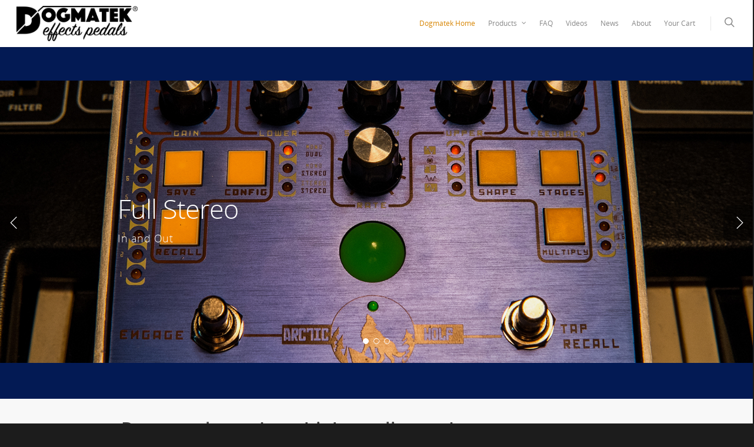

--- FILE ---
content_type: text/css
request_url: http://dogmatek.com/wp-content/themes/dogmatek/style.css?ver=7.0.7
body_size: 174
content:
/*
Theme Name: Dogmatek
Theme URI: http: //mysite.com/
Description: Custom theme for Dogmatek
Author: Tim Prebble
Author URI: http: //mysite.com/
Template: salient
Version: 0.1
*/

@import url("../salient/style.css");


--- FILE ---
content_type: text/css
request_url: http://dogmatek.com/wp-content/themes/salient/css/non-responsive.css?ver=4.8.25
body_size: 1868
content:
@media only screen and (min-width: 1300px) {
  .container {
    max-width: 1100px;  
  } 
}


@media only screen and (min-width: 1000px) and (max-width: 1300px) {
	
	.col h2 {
		font-size: 20px;
	}
	
	.col h3 {
		font-size: 18px;
	}
	
	.col h4 {
		font-size: 16px;
	}
	
	body .container #portfolio.portfolio-items[data-col-num="cols-4"] .col,
	body .container #portfolio.portfolio-items[data-col-num="cols-3"] .col {
		margin-bottom: 20px!important;
	}
	
	
	body #featured .orbit-slide article .container .span_12 {
		width: 900px!important;
	}
	
	#author-bio #author-info {
	  	width: 544px!important;
	}
	
	#portfolio.portfolio-items .col.span_3 .work-item .work-info a {
		padding: 5px 6px!important;
		font-size: 11px!important;
		margin: 1px!important;
	}
	
	#portfolio.portfolio-items .col.span_3 .work-meta, #portfolio.portfolio-items .col.span_4 .work-meta {
		width: 74%!important;
	}
	
	#portfolio.portfolio-items .col.span_3 .nectar-love-wrap, #portfolio.portfolio-items .col.span_4 .nectar-love-wrap  {
		width: 52px;
	}
	
	body.single-portfolio #sidebar.fixed-sidebar, body.single-portfolio #sidebar {
		width: 224px!important;
	}
	
	body.single-portfolio #sidebar div ul li.facebook-share, body.single-portfolio #sidebar div ul li.twitter-share, body.single-portfolio #sidebar div ul li.pinterest-share {
		margin: 0 11px 0 0!important;
		padding: 2px 11px 3px 0 !important;
	}
	
	#project-meta ul li .nectar-love-wrap.fadein {
		margin-right: 11px;
		padding-right: 11px;
	}
	
	body #featured .video {
		float: left;
		width: 540px!important;
		left: 1px;
		position: relative;
		z-index: 1;
	}

	body.single.single-post .section-title h1 {
		max-width: 620px;
	}
	
	body.single-portfolio .row .col.section-title h1 {
		width: 725px;
	}
	
	#featured article .post-title > a {
		left: 0px;
	}
	
	#featured .orbit-slide.has-video h2 {
	    max-width: 330px!important;
	    min-width: 330px!important;
	}
	
	#featured .orbit-slide.has-video .post-title > a {
	    left: 20px!important;
	}

	#post-area.masonry {
		width: 895px;
	}

	#post-area.masonry.span_9 {
		width: 660px;
		margin-right: 10px;
	}

	.masonry-blog-item .jp-jplayer-video {
		height: 139px!important;
	}
	
	#post-area.span_9 .masonry-blog-item .jp-jplayer-video {
		height: 154px!important;
	}
	
	.single #post-area.span_12 #author-info {
		width: 773px!important;
	}

	#post-area.masonry.span_9 .masonry-blog-item {
		width: 46.5%;
	}

	#page-header-bg .span_6 h1 {
		font-size: 40px !important;
	    line-height: 40px !important;
	}

	#page-header-bg .span_6 span.subheader {
		font-size: 24px!important;
	}
	
}

@media only screen and (max-width: 1080px) {
	body #featured .orbit-slide article .container .span_12 {
		width: 820px!important;
	}
	
	body #featured .video {
		float: left;
		width: 460px!important;
		left: 1px;
		position: relative;
		z-index: 1;
	}
	
	#featured .orbit-slide.has-video h2 {
	    max-width: 330px!important;
	    min-width: 330px!important;
	}
	
	#featured .orbit-slide.has-video .post-title > a {
	    left: 20px!important;
	}
	
	body #sidebar.fixed-sidebar, body.single-portfolio #sidebar {
		top: 0px!important;
		margin-left: 0px!important;
		position: relative!important;
	}
}


@media only screen and (max-width: 1020px) {
	#to-top {
		display: none!important;
	}
}

/* iPad landscape fixes */
@media only screen and (min-device-width: 481px) and (max-device-width: 1025px) and (orientation:landscape) {
	
	
	body[data-smooth-scrolling="1"], body[data-smooth-scrolling="1"] #header-outer {
		padding-right: 0px!important;
	}
	
	body[data-smooth-scrolling="1"] .orbit-wrapper div.slider-nav span.right {
		right: 0px!important;
	}
	
	.orbit > div {
		position: absolute !important;
		top: 0px!Important;
	}
	
	#featured.orbit > div.has-video .container {
		top: 70px!Important;	
	}
	
	#featured article {
		top: 0px!Important;
		background-position: center!important;
	}
	
	#featured .orbit-slide article .container {
		top: 145px!important;
		position: absolute!important;
	}
	
	.orbit-wrapper div.slider-nav span.left, .orbit-wrapper div.slider-nav span.right {
		position: absolute!important;
		top: 230px!important;
	}
	
	.orbit-wrapper, .orbit-wrapper #featured, .orbit-wrapper #featured article  {
  		height: 450px!important;	
  		margin-bottom: 0;
  	}
  	
  	#featured article {
  		position: relative!important;
		background-size: cover!important;
		-moz-background-size: cover!important;
		-o-background-size: cover!important;
		-webkit-background-size: cover!important;
		background-attachment: scroll!important;
	}
	
	body .fixed-sidebar, .single-portfolio #sidebar {
		top: 0px!important;
		width: 23.5%!important;
		margin-left: 0px!important;
		position: relative!important;
	}
}


@media only screen and (max-width: 1000px) { 
	
	.container, #portfolio {
	    width: 880px;
	}
	
	#footer-outer, #call-to-action, #featured, #header-outer, #header-secondary-outer, #contact-map, #page-header-bg, .container-wrap, .home-wrap, #portfolio, .full-width-content {
		min-width: 880px;	
	}
	
	#header-secondary-outer {
		position: absolute!important;
		top: 0px!Important;
	}
	
	#header-outer {
		position: absolute!important;
		top: 0px!Important;
	}
	
	#header-outer[data-using-secondary="1"] {
		 top: 33px!Important;
	}
	
	#featured .orbit-slide article .container, .orbit-wrapper div.slider-nav span.right, .orbit-wrapper div.slider-nav span.left {
		position: absolute!important;
	}
	
	.orbit-wrapper div.slider-nav span.right {
		right: 0px!important;
	}
	
	#featured .orbit-slide article .container {
		position: absolute!important;
		top: 250px!important;
	}
	
	.orbit-wrapper div.slider-nav span.left, .orbit-wrapper div.slider-nav span.right {
		position: absolute!important;
		top: 310px!important;
	}
	
  	body.single-portfolio #sidebar.fixed-sidebar, body.single-portfolio #sidebar {
  		width: 224px !important;
  	}
  	
  	#featured article {
		background-attachment: scroll!important;
		background-position: center top!Important;
	}
	
	body .fixed-sidebar, .single-portfolio #sidebar {
		top: 0px!important;
		width: 23.5%!important;
		margin-left: 0px!important;
		position: relative!important;
	}
	
	#author-bio #author-info {
		width: 544px !important;
	}
	
}




/* full width portfolio/blog*/
@media only screen and (min-width: 1600px) {
	body:after {
		content: 'five';
		display: none;
	}
	
	
	/*boxed*/
	#boxed .portfolio-items .elastic-portfolio-item {
		width: 24.98%!important;
	}
	
	body #boxed .portfolio-items .col.elastic-portfolio-item.tall, body #boxed .portfolio-items .col.elastic-portfolio-item.regular {
		width: 19.98%;
	}
	
	body #boxed .portfolio-items .col.elastic-portfolio-item.wide {
		width: 49.96%!important;
	}
	
	body #boxed .portfolio-items .col.elastic-portfolio-item.wide_tall {
		width: 49.96%!important;
	}
	
	
	body #boxed .default-style .portfolio-items .col.elastic-portfolio-item {
		width: 21.72%!important;
	}
	
	#post-area.full-width-content .masonry-blog-item, .full-width-content #post-area .masonry-blog-item {
		width: 18.3%;
		margin-bottom: 1.8%;
	}
	
	#boxed #post-area.full-width-content .masonry-blog-item, #boxed .full-width-content #post-area .masonry-blog-item {
	    width: 30.8%;
	}
	
}


@media only screen and (min-width: 1300px) and (max-width: 1600px) {
	body:after {
		content: 'four';
		display: none;
	}
	
	.portfolio-items .elastic-portfolio-item {
		width: 24.98%!important;
	}
	
	body .portfolio-items .col.elastic-portfolio-item.tall, body .portfolio-items .col.elastic-portfolio-item.regular {
		width: 19.98%;
	}
	
	body .portfolio-items .col.elastic-portfolio-item.wide {
		width: 49.96%!important;
	}
	
	body .portfolio-items .col.elastic-portfolio-item.wide_tall {
		width: 49.96%!important;
	}
	
	
	body .default-style .portfolio-items .col.elastic-portfolio-item {
		width: 22.43%!important;
	}
	
	body #boxed .default-style .portfolio-items .col.elastic-portfolio-item {
		width: 21.72%!important;
	}
	
	
	#post-area.full-width-content .masonry-blog-item, .full-width-content #post-area .masonry-blog-item {
		width: 22.8%;
		margin-bottom: 2.3%;
	}
	
		
	.full-width-content.blog-fullwidth-wrap {
		padding-left: 2.8%!important;
	}
	
	#boxed #post-area.full-width-content .masonry-blog-item, #boxed .full-width-content #post-area .masonry-blog-item {
	    width: 30.8%;
	}
	
}


@media only screen and (min-width: 1px) and (max-width: 1300px) {
    body:after {
        content: 'three';
        display: none;
    }

    .portfolio-items .elastic-portfolio-item {
        width: 33.3%!important;
    }

    body .portfolio-items .col.elastic-portfolio-item.wide_tall, body .portfolio-items .col.elastic-portfolio-item.wide  {
        width: 66.6%!important;
    }

    body .default-style .portfolio-items .col.elastic-portfolio-item {
        width: 30.6%!important;
    }
    
    body #boxed .default-style .portfolio-items .col.elastic-portfolio-item {
        width: 29.7%!important;
    }

}





.col {
  margin-right: 2%; 
 } 

.span_1 { width: 6.5%;  }
.span_2 { width: 15.0%;  }
.span_3 { width: 23.5%;  }
.span_4 { width: 32.0%; }
.span_5 { width: 40.5%;  }
.span_6 { width: 49.0%;  }
.span_7 { width: 57.5%;  }
.span_8 { width: 66.0%;  }
.span_9 { width: 74.5%;  }
.span_10 { width: 83.0%; }
.span_11 { width: 91.5%;  }
.span_12 { width: 100%; }

.wpb_column {
    margin-right: 0!important;
}

body,html {
	overflow-x: auto!important;
}

--- FILE ---
content_type: text/plain
request_url: https://www.google-analytics.com/j/collect?v=1&_v=j102&a=813192652&t=pageview&_s=1&dl=http%3A%2F%2Fdogmatek.com%2F&ul=en-us%40posix&dt=Dogmatek%20boutique%20effects%20pedals%20nz&sr=1280x720&vp=1280x720&_u=IEBAAEABAAAAACAAI~&jid=735046991&gjid=1830127084&cid=1859199072.1769248274&tid=UA-69745704-2&_gid=948877052.1769248274&_r=1&_slc=1&z=662100726
body_size: -284
content:
2,cG-Q1YLNZLLF5